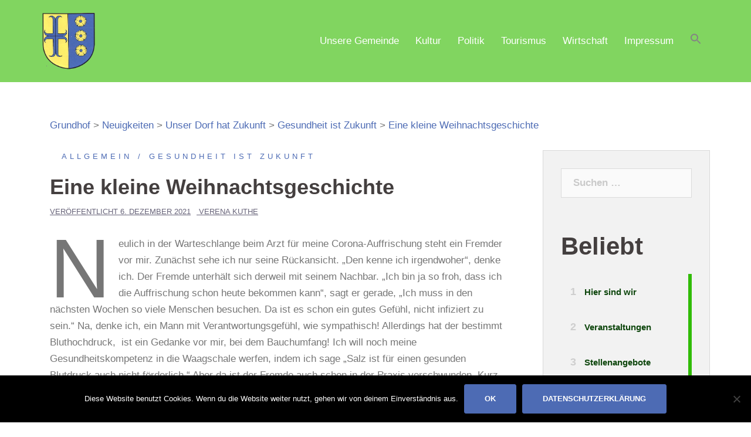

--- FILE ---
content_type: text/html; charset=UTF-8
request_url: https://gemeinde-grundhof.de/kleine-weihnachtsgeschichte/
body_size: 19915
content:
<!DOCTYPE html>
<html lang="de">
<head>
<meta charset="UTF-8">
<meta name="viewport" content="width=device-width, initial-scale=1">
<link rel="profile" href="https://gmpg.org/xfn/11">
<link rel="pingback" href="https://gemeinde-grundhof.de/xmlrpc.php">

<meta name='robots' content='index, follow, max-image-preview:large, max-snippet:-1, max-video-preview:-1' />

	<!-- This site is optimized with the Yoast SEO plugin v19.4 - https://yoast.com/wordpress/plugins/seo/ -->
	<title>Eine kleine Weihnachtsgeschichte | Grundhof</title>
	<link rel="canonical" href="https://gemeinde-grundhof.de/kleine-weihnachtsgeschichte/" />
	<meta property="og:locale" content="de_DE" />
	<meta property="og:type" content="article" />
	<meta property="og:title" content="Eine kleine Weihnachtsgeschichte | Grundhof" />
	<meta property="og:description" content="Neulich in der Warteschlange beim Arzt für meine Corona-Auffrischung steht ein Fremder vor mir. Zunächst sehe ich nur seine Rückansicht. „Den kenne ich irgendwoher“, denke ich. Der Fremde unterhält sich derweil mit seinem Nachbar. „Ich bin ja so froh, dass ich die Auffrischung schon heute bekommen kann“, sagt er gerade, „Ich muss in den nächsten [&hellip;]" />
	<meta property="og:url" content="https://gemeinde-grundhof.de/kleine-weihnachtsgeschichte/" />
	<meta property="og:site_name" content="Grundhof" />
	<meta property="article:publisher" content="https://facebook.com/GemeindeGrundhof" />
	<meta property="article:published_time" content="2021-12-06T16:48:21+00:00" />
	<meta property="article:modified_time" content="2021-12-06T16:48:23+00:00" />
	<meta property="og:image" content="https://gemeinde-grundhof.de/wp-content/uploads/2021/12/jakob-owens-BvB28Qv3TWk-unsplash.jpg" />
	<meta property="og:image:width" content="600" />
	<meta property="og:image:height" content="400" />
	<meta property="og:image:type" content="image/jpeg" />
	<meta name="author" content="Verena Kuthe" />
	<meta name="twitter:card" content="summary_large_image" />
	<meta name="twitter:label1" content="Verfasst von" />
	<meta name="twitter:data1" content="Verena Kuthe" />
	<meta name="twitter:label2" content="Geschätzte Lesezeit" />
	<meta name="twitter:data2" content="2 Minuten" />
	<script type="application/ld+json" class="yoast-schema-graph">{"@context":"https://schema.org","@graph":[{"@type":"Organization","@id":"https://gemeinde-grundhof.de/#organization","name":"Gemeinde Grundhof","url":"https://gemeinde-grundhof.de/","sameAs":["https://facebook.com/GemeindeGrundhof"],"logo":{"@type":"ImageObject","inLanguage":"de","@id":"https://gemeinde-grundhof.de/#/schema/logo/image/","url":"https://gemeinde-grundhof.de/wp-content/uploads/2020/01/Grundhof-Logo-1.png","contentUrl":"https://gemeinde-grundhof.de/wp-content/uploads/2020/01/Grundhof-Logo-1.png","width":261,"height":279,"caption":"Gemeinde Grundhof"},"image":{"@id":"https://gemeinde-grundhof.de/#/schema/logo/image/"}},{"@type":"WebSite","@id":"https://gemeinde-grundhof.de/#website","url":"https://gemeinde-grundhof.de/","name":"Grundhof","description":"Ein Dorf hat Zukunft","publisher":{"@id":"https://gemeinde-grundhof.de/#organization"},"potentialAction":[{"@type":"SearchAction","target":{"@type":"EntryPoint","urlTemplate":"https://gemeinde-grundhof.de/?s={search_term_string}"},"query-input":"required name=search_term_string"}],"inLanguage":"de"},{"@type":"ImageObject","inLanguage":"de","@id":"https://gemeinde-grundhof.de/kleine-weihnachtsgeschichte/#primaryimage","url":"https://gemeinde-grundhof.de/wp-content/uploads/2021/12/jakob-owens-BvB28Qv3TWk-unsplash.jpg","contentUrl":"https://gemeinde-grundhof.de/wp-content/uploads/2021/12/jakob-owens-BvB28Qv3TWk-unsplash.jpg","width":600,"height":400,"caption":"Photo by Jakob Owens on Unsplash"},{"@type":"WebPage","@id":"https://gemeinde-grundhof.de/kleine-weihnachtsgeschichte/","url":"https://gemeinde-grundhof.de/kleine-weihnachtsgeschichte/","name":"Eine kleine Weihnachtsgeschichte | Grundhof","isPartOf":{"@id":"https://gemeinde-grundhof.de/#website"},"primaryImageOfPage":{"@id":"https://gemeinde-grundhof.de/kleine-weihnachtsgeschichte/#primaryimage"},"image":{"@id":"https://gemeinde-grundhof.de/kleine-weihnachtsgeschichte/#primaryimage"},"thumbnailUrl":"https://gemeinde-grundhof.de/wp-content/uploads/2021/12/jakob-owens-BvB28Qv3TWk-unsplash.jpg","datePublished":"2021-12-06T16:48:21+00:00","dateModified":"2021-12-06T16:48:23+00:00","breadcrumb":{"@id":"https://gemeinde-grundhof.de/kleine-weihnachtsgeschichte/#breadcrumb"},"inLanguage":"de","potentialAction":[{"@type":"ReadAction","target":["https://gemeinde-grundhof.de/kleine-weihnachtsgeschichte/"]}]},{"@type":"BreadcrumbList","@id":"https://gemeinde-grundhof.de/kleine-weihnachtsgeschichte/#breadcrumb","itemListElement":[{"@type":"ListItem","position":1,"name":"Gemeinde Grundhof","item":"https://gemeinde-grundhof.de/"},{"@type":"ListItem","position":2,"name":"Neuigkeiten","item":"https://gemeinde-grundhof.de/news/"},{"@type":"ListItem","position":3,"name":"Allgemein","item":"https://gemeinde-grundhof.de/thema/allgemein/"},{"@type":"ListItem","position":4,"name":"Eine kleine Weihnachtsgeschichte"}]},{"@type":"Article","@id":"https://gemeinde-grundhof.de/kleine-weihnachtsgeschichte/#article","isPartOf":{"@id":"https://gemeinde-grundhof.de/kleine-weihnachtsgeschichte/"},"author":{"name":"Verena Kuthe","@id":"https://gemeinde-grundhof.de/#/schema/person/7d12cbb707d4806e2766d920915d62cf"},"headline":"Eine kleine Weihnachtsgeschichte","datePublished":"2021-12-06T16:48:21+00:00","dateModified":"2021-12-06T16:48:23+00:00","mainEntityOfPage":{"@id":"https://gemeinde-grundhof.de/kleine-weihnachtsgeschichte/"},"wordCount":469,"publisher":{"@id":"https://gemeinde-grundhof.de/#organization"},"image":{"@id":"https://gemeinde-grundhof.de/kleine-weihnachtsgeschichte/#primaryimage"},"thumbnailUrl":"https://gemeinde-grundhof.de/wp-content/uploads/2021/12/jakob-owens-BvB28Qv3TWk-unsplash.jpg","articleSection":{"1":"Gesundheit ist Zukunft"},"inLanguage":"de"},{"@type":"Person","@id":"https://gemeinde-grundhof.de/#/schema/person/7d12cbb707d4806e2766d920915d62cf","name":"Verena Kuthe","image":{"@type":"ImageObject","inLanguage":"de","@id":"https://gemeinde-grundhof.de/#/schema/person/image/","url":"https://secure.gravatar.com/avatar/a3292430795b41b254b70c292cbab4cc?s=96&d=blank&r=g","contentUrl":"https://secure.gravatar.com/avatar/a3292430795b41b254b70c292cbab4cc?s=96&d=blank&r=g","caption":"Verena Kuthe"}}]}</script>
	<!-- / Yoast SEO plugin. -->


<link rel='dns-prefetch' href='//s.w.org' />
<link rel="alternate" type="application/rss+xml" title="Grundhof &raquo; Feed" href="https://gemeinde-grundhof.de/feed/" />
<link rel="alternate" type="application/rss+xml" title="Grundhof &raquo; Kommentar-Feed" href="https://gemeinde-grundhof.de/comments/feed/" />
<script id="wpp-js" src="https://gemeinde-grundhof.de/wp-content/plugins/wordpress-popular-posts/assets/js/wpp.min.js?ver=7.3.3" data-sampling="0" data-sampling-rate="100" data-api-url="https://gemeinde-grundhof.de/wp-json/wordpress-popular-posts" data-post-id="3910" data-token="0909edcf10" data-lang="0" data-debug="0" type="text/javascript"></script>
		<script type="text/javascript">
			window._wpemojiSettings = {"baseUrl":"https:\/\/s.w.org\/images\/core\/emoji\/13.1.0\/72x72\/","ext":".png","svgUrl":"https:\/\/s.w.org\/images\/core\/emoji\/13.1.0\/svg\/","svgExt":".svg","source":{"concatemoji":"https:\/\/gemeinde-grundhof.de\/wp-includes\/js\/wp-emoji-release.min.js?ver=50fc8d0e9b4398ebba45795accc9fd41"}};
			!function(e,a,t){var n,r,o,i=a.createElement("canvas"),p=i.getContext&&i.getContext("2d");function s(e,t){var a=String.fromCharCode;p.clearRect(0,0,i.width,i.height),p.fillText(a.apply(this,e),0,0);e=i.toDataURL();return p.clearRect(0,0,i.width,i.height),p.fillText(a.apply(this,t),0,0),e===i.toDataURL()}function c(e){var t=a.createElement("script");t.src=e,t.defer=t.type="text/javascript",a.getElementsByTagName("head")[0].appendChild(t)}for(o=Array("flag","emoji"),t.supports={everything:!0,everythingExceptFlag:!0},r=0;r<o.length;r++)t.supports[o[r]]=function(e){if(!p||!p.fillText)return!1;switch(p.textBaseline="top",p.font="600 32px Arial",e){case"flag":return s([127987,65039,8205,9895,65039],[127987,65039,8203,9895,65039])?!1:!s([55356,56826,55356,56819],[55356,56826,8203,55356,56819])&&!s([55356,57332,56128,56423,56128,56418,56128,56421,56128,56430,56128,56423,56128,56447],[55356,57332,8203,56128,56423,8203,56128,56418,8203,56128,56421,8203,56128,56430,8203,56128,56423,8203,56128,56447]);case"emoji":return!s([10084,65039,8205,55357,56613],[10084,65039,8203,55357,56613])}return!1}(o[r]),t.supports.everything=t.supports.everything&&t.supports[o[r]],"flag"!==o[r]&&(t.supports.everythingExceptFlag=t.supports.everythingExceptFlag&&t.supports[o[r]]);t.supports.everythingExceptFlag=t.supports.everythingExceptFlag&&!t.supports.flag,t.DOMReady=!1,t.readyCallback=function(){t.DOMReady=!0},t.supports.everything||(n=function(){t.readyCallback()},a.addEventListener?(a.addEventListener("DOMContentLoaded",n,!1),e.addEventListener("load",n,!1)):(e.attachEvent("onload",n),a.attachEvent("onreadystatechange",function(){"complete"===a.readyState&&t.readyCallback()})),(n=t.source||{}).concatemoji?c(n.concatemoji):n.wpemoji&&n.twemoji&&(c(n.twemoji),c(n.wpemoji)))}(window,document,window._wpemojiSettings);
		</script>
		<style type="text/css">
img.wp-smiley,
img.emoji {
	display: inline !important;
	border: none !important;
	box-shadow: none !important;
	height: 1em !important;
	width: 1em !important;
	margin: 0 .07em !important;
	vertical-align: -0.1em !important;
	background: none !important;
	padding: 0 !important;
}
</style>
	<link rel='stylesheet' id='mec-select2-style-css'  href='https://gemeinde-grundhof.de/wp-content/plugins/modern-events-calendar-lite/assets/packages/select2/select2.min.css?ver=6.5.0' type='text/css' media='all' />
<link rel='stylesheet' id='mec-font-icons-css'  href='https://gemeinde-grundhof.de/wp-content/plugins/modern-events-calendar-lite/assets/css/iconfonts.css?ver=50fc8d0e9b4398ebba45795accc9fd41' type='text/css' media='all' />
<link rel='stylesheet' id='mec-frontend-style-css'  href='https://gemeinde-grundhof.de/wp-content/plugins/modern-events-calendar-lite/assets/css/frontend.min.css?ver=6.5.0' type='text/css' media='all' />
<link rel='stylesheet' id='mec-tooltip-style-css'  href='https://gemeinde-grundhof.de/wp-content/plugins/modern-events-calendar-lite/assets/packages/tooltip/tooltip.css?ver=50fc8d0e9b4398ebba45795accc9fd41' type='text/css' media='all' />
<link rel='stylesheet' id='mec-tooltip-shadow-style-css'  href='https://gemeinde-grundhof.de/wp-content/plugins/modern-events-calendar-lite/assets/packages/tooltip/tooltipster-sideTip-shadow.min.css?ver=50fc8d0e9b4398ebba45795accc9fd41' type='text/css' media='all' />
<link rel='stylesheet' id='featherlight-css'  href='https://gemeinde-grundhof.de/wp-content/plugins/modern-events-calendar-lite/assets/packages/featherlight/featherlight.css?ver=50fc8d0e9b4398ebba45795accc9fd41' type='text/css' media='all' />

<link rel='stylesheet' id='mec-lity-style-css'  href='https://gemeinde-grundhof.de/wp-content/plugins/modern-events-calendar-lite/assets/packages/lity/lity.min.css?ver=50fc8d0e9b4398ebba45795accc9fd41' type='text/css' media='all' />
<link rel='stylesheet' id='mec-general-calendar-style-css'  href='https://gemeinde-grundhof.de/wp-content/plugins/modern-events-calendar-lite/assets/css/mec-general-calendar.css?ver=50fc8d0e9b4398ebba45795accc9fd41' type='text/css' media='all' />
<link rel='stylesheet' id='st-stylesheet-css'  href='https://gemeinde-grundhof.de/wp-content/plugins/sydney-toolbox/css/styles.min.css?ver=20220107' type='text/css' media='all' />
<link rel='stylesheet' id='sydney-bootstrap-css'  href='https://gemeinde-grundhof.de/wp-content/themes/sydney/css/bootstrap/bootstrap.min.css?ver=1' type='text/css' media='all' />
<link rel='stylesheet' id='wp-block-library-css'  href='https://gemeinde-grundhof.de/wp-includes/css/dist/block-library/style.min.css?ver=50fc8d0e9b4398ebba45795accc9fd41' type='text/css' media='all' />
<link rel='stylesheet' id='cb-styles-public-css'  href='https://gemeinde-grundhof.de/wp-content/plugins/commonsbooking/assets/public/css/public.css?ver=2.7.3' type='text/css' media='all' />
<style id='cb-styles-public-inline-css' type='text/css'>
/**
 * Variables
 *
 * Colors: Brand
 * Colors: Backgrounds
 * Font sizes
 * Layout variables
 */
/* Colors: CB Brand */
/* Colors: text */
/* Colors: Theme, can be modified by user */
/* Colors: Backgrounds */
/* Colors: Message statuses */
/* Font sizes */
/* Layout Variables */
/* Fonts */
:root {
  --commonsbooking-color-primary: #4d6bb4;
  --commonsbooking-color-secondary: #2257a5;
  --commonsbooking-color-buttons: #4d6bb4;
  --commonsbooking-color-accept: #74ce3c;
  --commonsbooking-color-cancel: #d5425c;
  --commonsbooking-color-holiday: #ff9218;
  --commonsbooking-color-greyedout: #c4c4c4;
  --commonsbooking-color-bg: #f6f6f6;
  --commonsbooking-color-noticebg: #FFF9C5;
  --commonsbooking-color-gray-background: #f6f6f6;
  --commonsbooking-color-gray-border: #f6f6f6;
  --commonsbooking-color-error: #d5425c;
  --commonsbooking-color-success: #74ce3c;
  --commonsbooking-color-warning: #ff9218;
  --commonsbooking-font-size-small: 12px;
  --commonsbooking-font-line-height-small: 13px;
  --commonsbooking-font-size-normal: 14px;
  --commonsbooking-font-size-big: 18px;
  --commonsbooking-font-size-huge: 24px;
  --commonsbooking-spacer-big: 15px;
  --commonsbooking-spacer: 10px;
  --commonsbooking-spacer-small: 5px;
  --commonsbooking-radius: 8px;
  --commonsbooking-radius-pill: 8px;
}

</style>
<link rel='stylesheet' id='cb-styles-vendor-css'  href='https://gemeinde-grundhof.de/wp-content/plugins/commonsbooking/assets/global/css/vendor.css?ver=2.7.3' type='text/css' media='all' />
<link rel='stylesheet' id='cb-styles-daterangepicker-css'  href='https://gemeinde-grundhof.de/wp-content/plugins/commonsbooking/assets/public/css/themes/daterangepicker/daterangepicker.css?ver=2.7.3' type='text/css' media='all' />
<link rel='stylesheet' id='cb-styles-select2-css'  href='https://gemeinde-grundhof.de/wp-content/plugins/commonsbooking/assets/public/css/themes/select2/select2.min.css?ver=2.7.3' type='text/css' media='all' />
<link rel='stylesheet' id='cookie-notice-front-css'  href='https://gemeinde-grundhof.de/wp-content/plugins/cookie-notice/css/front.min.css?ver=2.5.7' type='text/css' media='all' />
<link rel='stylesheet' id='dashicons-css'  href='https://gemeinde-grundhof.de/wp-includes/css/dashicons.min.css?ver=50fc8d0e9b4398ebba45795accc9fd41' type='text/css' media='all' />
<link rel='stylesheet' id='everest-forms-general-css'  href='https://gemeinde-grundhof.de/wp-content/plugins/everest-forms/assets/css/everest-forms.css?ver=3.3.0' type='text/css' media='all' />
<link rel='stylesheet' id='jquery-intl-tel-input-css'  href='https://gemeinde-grundhof.de/wp-content/plugins/everest-forms/assets/css/intlTelInput.css?ver=3.3.0' type='text/css' media='all' />
<link rel='stylesheet' id='foobox-free-min-css'  href='https://gemeinde-grundhof.de/wp-content/plugins/foobox-image-lightbox/free/css/foobox.free.min.css?ver=2.7.35' type='text/css' media='all' />
<link rel='stylesheet' id='dd0c91cd3-css'  href='https://gemeinde-grundhof.de/wp-content/uploads/essential-addons-elementor/734e5f942.min.css?ver=1769742491' type='text/css' media='all' />
<link rel='stylesheet' id='wordpress-popular-posts-css-css'  href='https://gemeinde-grundhof.de/wp-content/plugins/wordpress-popular-posts/assets/css/wpp.css?ver=7.3.3' type='text/css' media='all' />
<link rel='stylesheet' id='sydney-style-css'  href='https://gemeinde-grundhof.de/wp-content/themes/sydney/style.css?ver=20180710' type='text/css' media='all' />
<style id='sydney-style-inline-css' type='text/css'>
.site-header { background-color:rgba(116,209,79,0.9);}
.site-title { font-size:32px; }
.site-description { font-size:17px; }
#mainnav ul li a { font-size:17px; }
h1 { font-size:52px; }
h2 { font-size:42px; }
h3 { font-size:32px; }
h4 { font-size:25px; }
h5 { font-size:20px; }
h6 { font-size:19px; }
body { font-size:17px; }
.single .hentry .title-post { font-size:36px; }
.header-image { background-size:cover;}
.header-image { height:310px; }
read-more-gt,.widget-area .widget_fp_social a,#mainnav ul li a:hover, .sydney_contact_info_widget span, .roll-team .team-content .name,.roll-team .team-item .team-pop .team-social li:hover a,.roll-infomation li.address:before,.roll-infomation li.phone:before,.roll-infomation li.email:before,.roll-testimonials .name,.roll-button.border,.roll-button:hover,.roll-icon-list .icon i,.roll-icon-list .content h3 a:hover,.roll-icon-box.white .content h3 a,.roll-icon-box .icon i,.roll-icon-box .content h3 a:hover,.switcher-container .switcher-icon a:focus,.go-top:hover,.hentry .meta-post a:hover,#mainnav > ul > li > a.active, #mainnav > ul > li > a:hover, button:hover, input[type="button"]:hover, input[type="reset"]:hover, input[type="submit"]:hover, .text-color, .social-menu-widget a, .social-menu-widget a:hover, .archive .team-social li a, a, h1 a, h2 a, h3 a, h4 a, h5 a, h6 a,.classic-alt .meta-post a,.single .hentry .meta-post a, .content-area.modern .hentry .meta-post span:before, .content-area.modern .post-cat { color:#4d6bb4}
.reply,.woocommerce div.product .woocommerce-tabs ul.tabs li.active,.woocommerce #respond input#submit,.woocommerce a.button,.woocommerce button.button,.woocommerce input.button,.project-filter li a.active, .project-filter li a:hover,.preloader .pre-bounce1, .preloader .pre-bounce2,.roll-team .team-item .team-pop,.roll-progress .progress-animate,.roll-socials li a:hover,.roll-project .project-item .project-pop,.roll-project .project-filter li.active,.roll-project .project-filter li:hover,.roll-button.light:hover,.roll-button.border:hover,.roll-button,.roll-icon-box.white .icon,.owl-theme .owl-controls .owl-page.active span,.owl-theme .owl-controls.clickable .owl-page:hover span,.go-top,.bottom .socials li:hover a,.sidebar .widget:before,.blog-pagination ul li.active,.blog-pagination ul li:hover a,.content-area .hentry:after,.text-slider .maintitle:after,.error-wrap #search-submit:hover,#mainnav .sub-menu li:hover > a,#mainnav ul li ul:after, button, input[type="button"], input[type="reset"], input[type="submit"], .panel-grid-cell .widget-title:after { background-color:#4d6bb4}
.roll-socials li a:hover,.roll-socials li a,.roll-button.light:hover,.roll-button.border,.roll-button,.roll-icon-list .icon,.roll-icon-box .icon,.owl-theme .owl-controls .owl-page span,.comment .comment-detail,.widget-tags .tag-list a:hover,.blog-pagination ul li,.hentry blockquote,.error-wrap #search-submit:hover,textarea:focus,input[type="text"]:focus,input[type="password"]:focus,input[type="datetime"]:focus,input[type="datetime-local"]:focus,input[type="date"]:focus,input[type="month"]:focus,input[type="time"]:focus,input[type="week"]:focus,input[type="number"]:focus,input[type="email"]:focus,input[type="url"]:focus,input[type="search"]:focus,input[type="tel"]:focus,input[type="color"]:focus, button, input[type="button"], input[type="reset"], input[type="submit"], .archive .team-social li a { border-color:#4d6bb4}
.site-header.float-header { background-color:rgba(116,209,79,0.9);}
@media only screen and (max-width: 1024px) { .site-header { background-color:#74d14f;}}
.site-title a, .site-title a:hover { color:#ffffff}
.site-description { color:#ffffff}
#mainnav ul li a, #mainnav ul li::before { color:#ffffff}
#mainnav .sub-menu li a { color:#ffffff}
#mainnav .sub-menu li a { background:#f2f2f2}
.text-slider .maintitle, .text-slider .subtitle { color:#ffffff}
body { color:#767676}
#secondary { background-color:#f2f2f2}
#secondary, #secondary a { color:#767676}
.footer-widgets { background-color:#f2f2f2}
#sidebar-footer,#sidebar-footer a,.footer-widgets .widget-title { color:#666666}
.btn-menu { color:#ffffff}
#mainnav ul li a:hover { color:#4d6bb4}
.site-footer { background-color:#e3e3e3}
.site-footer,.site-footer a { color:#545454}
.overlay { background-color:#000000}
.page-wrap { padding-top:30px;}
.page-wrap { padding-bottom:150px;}
@media only screen and (max-width: 1025px) {		
			.mobile-slide {
				display: block;
			}
			.slide-item {
				background-image: none !important;
			}
			.header-slider {
			}
			.slide-item {
				height: auto !important;
			}
			.slide-inner {
				min-height: initial;
			} 
		}
@media only screen and (max-width: 780px) { 
    	h1 { font-size: 32px;}
		h2 { font-size: 28px;}
		h3 { font-size: 22px;}
		h4 { font-size: 18px;}
		h5 { font-size: 16px;}
		h6 { font-size: 14px;}
    }

</style>
<link rel='stylesheet' id='sydney-font-awesome-css'  href='https://gemeinde-grundhof.de/wp-content/themes/sydney/fonts/font-awesome.min.css?ver=50fc8d0e9b4398ebba45795accc9fd41' type='text/css' media='all' />
<!--[if lte IE 9]>
<link rel='stylesheet' id='sydney-ie9-css'  href='https://gemeinde-grundhof.de/wp-content/themes/sydney/css/ie9.css?ver=50fc8d0e9b4398ebba45795accc9fd41' type='text/css' media='all' />
<![endif]-->
<script type='text/javascript' src='https://gemeinde-grundhof.de/wp-includes/js/jquery/jquery.min.js?ver=3.6.0' id='jquery-core-js'></script>


<script type='text/javascript' id='mec-frontend-script-js-extra'>
/* <![CDATA[ */
var mecdata = {"day":"Tag","days":"Tage","hour":"Stunde","hours":"Stunden","minute":"Minute","minutes":"Minuten","second":"Sekunde","seconds":"Sekunden","elementor_edit_mode":"no","recapcha_key":"","ajax_url":"https:\/\/gemeinde-grundhof.de\/wp-admin\/admin-ajax.php","fes_nonce":"4470f5a9e1","current_year":"2026","current_month":"01","datepicker_format":"yy-mm-dd&Y-m-d"};
/* ]]> */
</script>





<script type='text/javascript' id='cookie-notice-front-js-before'>
var cnArgs = {"ajaxUrl":"https:\/\/gemeinde-grundhof.de\/wp-admin\/admin-ajax.php","nonce":"4d88142679","hideEffect":"fade","position":"bottom","onScroll":false,"onScrollOffset":100,"onClick":false,"cookieName":"cookie_notice_accepted","cookieTime":604800,"cookieTimeRejected":2592000,"globalCookie":false,"redirection":false,"cache":true,"revokeCookies":false,"revokeCookiesOpt":"automatic"};
</script>

<script type='text/javascript' id='foobox-free-min-js-before'>
/* Run FooBox FREE (v2.7.35) */
var FOOBOX = window.FOOBOX = {
	ready: true,
	disableOthers: false,
	o: {wordpress: { enabled: true }, countMessage:'image %index of %total', captions: { dataTitle: ["captionTitle","title","elementorLightboxTitle"], dataDesc: ["captionDesc","description","elementorLightboxDescription"] }, rel: '', excludes:'.fbx-link,.nofoobox,.nolightbox,a[href*="pinterest.com/pin/create/button/"]', affiliate : { enabled: false }},
	selectors: [
		".foogallery-container.foogallery-lightbox-foobox", ".foogallery-container.foogallery-lightbox-foobox-free", ".gallery", ".wp-block-gallery", ".wp-caption", ".wp-block-image", "a:has(img[class*=wp-image-])", ".foobox"
	],
	pre: function( $ ){
		// Custom JavaScript (Pre)
		
	},
	post: function( $ ){
		// Custom JavaScript (Post)
		
		// Custom Captions Code
		
	},
	custom: function( $ ){
		// Custom Extra JS
		
	}
};
</script>

<link rel="https://api.w.org/" href="https://gemeinde-grundhof.de/wp-json/" /><link rel="alternate" type="application/json" href="https://gemeinde-grundhof.de/wp-json/wp/v2/posts/3910" /><link rel="EditURI" type="application/rsd+xml" title="RSD" href="https://gemeinde-grundhof.de/xmlrpc.php?rsd" />
<link rel="alternate" type="application/json+oembed" href="https://gemeinde-grundhof.de/wp-json/oembed/1.0/embed?url=https%3A%2F%2Fgemeinde-grundhof.de%2Fkleine-weihnachtsgeschichte%2F" />
<link rel="alternate" type="text/xml+oembed" href="https://gemeinde-grundhof.de/wp-json/oembed/1.0/embed?url=https%3A%2F%2Fgemeinde-grundhof.de%2Fkleine-weihnachtsgeschichte%2F&#038;format=xml" />
<!-- start Simple Custom CSS and JS -->
<style type="text/css">
/* Add your CSS code here.

For example:
.example {
    color: red;
}

For brushing up on your CSS knowledge, check out http://www.w3schools.com/css/css_syntax.asp

End of comment */ 

/*
https://forums.athemes.com/t/sydney-blog-post-change-featured-image-size/20075/3
*/

/*
Kein Beitragsbild auf der Beitragseite
*/

.entry-thumb img { display: none; }
/*
And add this if you want the image aligned to the left:
*/
.content-area .entry-thumb { text-align: left; }
</style>
<!-- end Simple Custom CSS and JS -->
<!-- start Simple Custom CSS and JS -->
<style type="text/css">
/* Add your CSS code here.

For example:
.example {
    color: red;
}

For brushing up on your CSS knowledge, check out http://www.w3schools.com/css/css_syntax.0sp

End of comment */ 

.wp-block-image .aligncenter {
   font-size: 12px;
   text-align: center;
}

</style>
<!-- end Simple Custom CSS and JS -->
<!-- start Simple Custom CSS and JS -->
<style type="text/css">
/* Add your CSS code here.

For example:
.example {
    color: red;
}

For brushing up on your CSS knowledge, check out http://www.w3schools.com/css/css_syntax.asp

End of comment */ 


/*
Gemeindemitglieder Social Links
*/

.elementor-160 .elementor-element .eael-team-member-social-link > a {
 color: #4d6bb4 !important;
}
.elementor-160 .elementor-element .eael-team-member-social-link > a:hover {
  color: #767676 !important;
}

</style>
<!-- end Simple Custom CSS and JS -->
<!-- start Simple Custom CSS and JS -->
<style type="text/css">
/* Add your CSS code here.

For example:
.example {
    color: red;
}

For brushing up on your CSS knowledge, check out http://www.w3schools.com/css/css_syntax.asp

End of comment */ 

.footer-widgets {
    padding: 55px 0;
    padding-bottom: 20px;
}

.sydney_contact_info_widget span {
  color: #74d14f;
}</style>
<!-- end Simple Custom CSS and JS -->
<!-- start Simple Custom CSS and JS -->
<style type="text/css">
/* Add your CSS code here.

For example:
.example {
    color: red;
}

For brushing up on your CSS knowledge, check out http://www.w3schools.com/css/css_syntax.asp

End of comment */ 

.tnp-widget-minimal input.tnp-submit {
    background-color: #4d6bb4 ;
}



  

</style>
<!-- end Simple Custom CSS and JS -->
<!-- start Simple Custom CSS and JS -->
<style type="text/css">

code {
    padding: 2px 4px;
    font-size: 90%;
    color: #767676;
    background-color: #fff;
    border-radius: 4px;
}</style>
<!-- end Simple Custom CSS and JS -->
<!-- start Simple Custom CSS and JS -->
<style type="text/css">
/* Add your CSS code here.

For example:
.example {
    color: red;
}

For brushing up on your CSS knowledge, check out http://www.w3schools.com/css/css_syntax.asp

End of comment */ 
/*
.mec-event-grid-clean .event-grid-t2-head {
    color: #767676;
    text-align: left;
}

.mec-wrap .mec-event-article .mec-color-hover {
    color: #767676;
    box-shadow: none;
    border: none;
}



.mec-event-sharing-wrap:hover i {
    background: #4d6bb4  ;
    color: #fff;
    border-color: #4d6bb4  ;
    text-decoration: none;
}
*/

.mec-event-footer .mec-booking-button:hover {
    background: #4d6bb4  ;
    color: #fff;
    border-color: #4d6bb4  ;
    text-decoration: none;
}

.mec-event-grid-clean .mec-event-title {
    color: #767676 !important;
}

.mec-color {
   color: #4d6bb4 !important; 
}

.mec-border-color {
  border-color: #4d6bb4 !important;
}  
/*
.mec-wrap.colorskin-custom .mec-bg-color-hover:hover
*/
.mec-bg-color-hover:hover {
  /*border-color: #4d6bb4;*/
  color: #FFFF !important; 
  background-color: #4d6bb4 !important;
  text-decoration: none;
}

.mec-wrap .button:hover, .mec-wrap a.button:hover, .mec-wrap button:hover, .mec-wrap input[type="button"]:hover, .mec-wrap input[type="reset"]:hover, .mec-wrap input[type="submit"]:hover {
    background: #4d6bb4;
    color: #fff;
}
.mec-load-more-button:hover {

    background: #4d6bb4;
    color: #fff;
    border-color: #4d6bb4;

}
/*
Auswahl der Ansicht Monat/Tag...
*/
.mec-wrap.colorskin-custom .mec-totalcal-box .mec-totalcal-view span:hover {
   background: #4d6bb4;
   color: #fff;
}
</style>
<!-- end Simple Custom CSS and JS -->
<!-- start Simple Custom CSS and JS -->
<style type="text/css">
/*
Links beim MouseOver unterstreichen
*/
a:hover, a:focus {
    color: #443f3f;
    text-decoration: underline;
/*    text-decoration: none;*/
}

*
Hier kannst du den Link-Style/Farbe für die aktive Seite im Footer-Widget Bereich einstellen.
*/

.footer-widgets .current-menu-item > a {
  background-color: transparent;
  color: #56c1ff !important;
  border-top: none;
}

/*
Hier kannst du die Social Media Buttons verändern.
Gelb
*/
.social-menu-widget a:before {
  text-shadow: none;
  color: #74d14f;
}

/*
kein Unterstrich bei hover
*/
.social-menu-widget a:hover {
  text-decoration: none;
}  


/*
SubMenu Farben
*/
#mainnav .sub-menu li a {
  /*
    background: #e3e3e3;
    border-top: none; 
    border-color: #e3e3e3;
  */
    color: #848484;
}

/*
Autor per CSS im Editor ausblenden
Datum .entry-date

.entry-author-link {
  display: none;
}
*/
</style>
<!-- end Simple Custom CSS and JS -->
<!-- start Simple Custom CSS and JS -->
<style type="text/css">
/* Add your CSS code here.

For example:
.example {
    color: red;
}

For brushing up on your CSS knowledge, check out http://www.w3schools.com/css/css_syntax.asp

End of comment */ 
/*
https://forums.athemes.com/t/slider-text-position/10687
https://wordpress.org/support/topic/need-help-making-sydney-theme-responsive-to-mobile/page/3/
*/


.slide-inner {
  /*
    top: 60%;
     margin-top: 60px; mittig
  */
  margin-top: 30px;
 
}

.text-slider .maintitle {
    position: relative;
    display: inline-block;
    font-size: 40px;
    line-height: 60px;
    font-weight: 600;
    padding-bottom: 10px;
}

.text-slider .subtitle {
    font-size: 25px;
    line-height: 40px;
    font-weight: 400;
    /*Abstand zum Button
    */
    padding: 5px 0 5px; 
}


@media only screen and (max-width: 991px) {
  .slide-inner {
    top: 25%;
  } 
  .text-slider .maintitle {
    font-size: 28px;
    line-height: 40px;
  }
  .text-slider .subtitle {
    font-size: 24px;
    line-height: 38px;
  }
}

@media only screen and (max-width: 600px) {
  .slide-inner {
    top: 30%;
  } 
  .text-slider .maintitle {
    font-size: 24px;
    line-height: 30px;
  }
  .text-slider .subtitle {
    font-size: 20px;
    line-height: 30px;
  }  
}



</style>
<!-- end Simple Custom CSS and JS -->
<!-- start Simple Custom CSS and JS -->
<style type="text/css">
/*
https://forums.athemes.com/t/change-height-of-homepage-slider/6757
*/

.header-slider {
    height: 450px !important;
}</style>
<!-- end Simple Custom CSS and JS -->
			<style>
				.sydney-svg-icon {
					display: inline-block;
					width: 16px;
					height: 16px;
					vertical-align: middle;
					line-height: 1;
				}
				.team-item .team-social li .sydney-svg-icon {
					width: 14px;
				}
				.roll-team:not(.style1) .team-item .team-social li .sydney-svg-icon {
					fill: #fff;
				}
				.team-item .team-social li:hover .sydney-svg-icon {
					fill: #000;
				}
				.team_hover_edits .team-social li a .sydney-svg-icon {
					fill: #000;
				}
				.team_hover_edits .team-social li:hover a .sydney-svg-icon {
					fill: #fff;
				}	
				.single-sydney-projects .entry-thumb {
					text-align: left;
				}	

			</style>
		            <style id="wpp-loading-animation-styles">@-webkit-keyframes bgslide{from{background-position-x:0}to{background-position-x:-200%}}@keyframes bgslide{from{background-position-x:0}to{background-position-x:-200%}}.wpp-widget-block-placeholder,.wpp-shortcode-placeholder{margin:0 auto;width:60px;height:3px;background:#dd3737;background:linear-gradient(90deg,#dd3737 0%,#571313 10%,#dd3737 100%);background-size:200% auto;border-radius:3px;-webkit-animation:bgslide 1s infinite linear;animation:bgslide 1s infinite linear}</style>
            <!-- Analytics by WP Statistics - https://wp-statistics.com -->
<link rel="icon" href="https://gemeinde-grundhof.de/wp-content/uploads/2020/03/cropped-Grundhof-logo-32x32.png" sizes="32x32" />
<link rel="icon" href="https://gemeinde-grundhof.de/wp-content/uploads/2020/03/cropped-Grundhof-logo-192x192.png" sizes="192x192" />
<link rel="apple-touch-icon" href="https://gemeinde-grundhof.de/wp-content/uploads/2020/03/cropped-Grundhof-logo-180x180.png" />
<meta name="msapplication-TileImage" content="https://gemeinde-grundhof.de/wp-content/uploads/2020/03/cropped-Grundhof-logo-270x270.png" />
<style type="text/css">.mec-wrap, .mec-wrap div:not([class^="elementor-"]), .lity-container, .mec-wrap h1, .mec-wrap h2, .mec-wrap h3, .mec-wrap h4, .mec-wrap h5, .mec-wrap h6, .entry-content .mec-wrap h1, .entry-content .mec-wrap h2, .entry-content .mec-wrap h3, .entry-content .mec-wrap h4, .entry-content .mec-wrap h5, .entry-content .mec-wrap h6, .mec-wrap .mec-totalcal-box input[type="submit"], .mec-wrap .mec-totalcal-box .mec-totalcal-view span, .mec-agenda-event-title a, .lity-content .mec-events-meta-group-booking select, .lity-content .mec-book-ticket-variation h5, .lity-content .mec-events-meta-group-booking input[type="number"], .lity-content .mec-events-meta-group-booking input[type="text"], .lity-content .mec-events-meta-group-booking input[type="email"],.mec-organizer-item a, .mec-single-event .mec-events-meta-group-booking ul.mec-book-tickets-container li.mec-book-ticket-container label { font-family: "Montserrat", -apple-system, BlinkMacSystemFont, "Segoe UI", Roboto, sans-serif;}.mec-event-content p, .mec-search-bar-result .mec-event-detail{ font-family: Roboto, sans-serif;} .mec-wrap .mec-totalcal-box input, .mec-wrap .mec-totalcal-box select, .mec-checkboxes-search .mec-searchbar-category-wrap, .mec-wrap .mec-totalcal-box .mec-totalcal-view span { font-family: "Roboto", Helvetica, Arial, sans-serif; }.mec-event-grid-modern .event-grid-modern-head .mec-event-day, .mec-event-list-minimal .mec-time-details, .mec-event-list-minimal .mec-event-detail, .mec-event-list-modern .mec-event-detail, .mec-event-grid-minimal .mec-time-details, .mec-event-grid-minimal .mec-event-detail, .mec-event-grid-simple .mec-event-detail, .mec-event-cover-modern .mec-event-place, .mec-event-cover-clean .mec-event-place, .mec-calendar .mec-event-article .mec-localtime-details div, .mec-calendar .mec-event-article .mec-event-detail, .mec-calendar.mec-calendar-daily .mec-calendar-d-top h2, .mec-calendar.mec-calendar-daily .mec-calendar-d-top h3, .mec-toggle-item-col .mec-event-day, .mec-weather-summary-temp { font-family: "Roboto", sans-serif; } .mec-fes-form, .mec-fes-list, .mec-fes-form input, .mec-event-date .mec-tooltip .box, .mec-event-status .mec-tooltip .box, .ui-datepicker.ui-widget, .mec-fes-form button[type="submit"].mec-fes-sub-button, .mec-wrap .mec-timeline-events-container p, .mec-wrap .mec-timeline-events-container h4, .mec-wrap .mec-timeline-events-container div, .mec-wrap .mec-timeline-events-container a, .mec-wrap .mec-timeline-events-container span { font-family: -apple-system, BlinkMacSystemFont, "Segoe UI", Roboto, sans-serif !important; }.mec-event-grid-minimal .mec-modal-booking-button:hover, .mec-events-timeline-wrap .mec-organizer-item a, .mec-events-timeline-wrap .mec-organizer-item:after, .mec-events-timeline-wrap .mec-shortcode-organizers i, .mec-timeline-event .mec-modal-booking-button, .mec-wrap .mec-map-lightbox-wp.mec-event-list-classic .mec-event-date, .mec-timetable-t2-col .mec-modal-booking-button:hover, .mec-event-container-classic .mec-modal-booking-button:hover, .mec-calendar-events-side .mec-modal-booking-button:hover, .mec-event-grid-yearly  .mec-modal-booking-button, .mec-events-agenda .mec-modal-booking-button, .mec-event-grid-simple .mec-modal-booking-button, .mec-event-list-minimal  .mec-modal-booking-button:hover, .mec-timeline-month-divider,  .mec-wrap.colorskin-custom .mec-totalcal-box .mec-totalcal-view span:hover,.mec-wrap.colorskin-custom .mec-calendar.mec-event-calendar-classic .mec-selected-day,.mec-wrap.colorskin-custom .mec-color, .mec-wrap.colorskin-custom .mec-event-sharing-wrap .mec-event-sharing > li:hover a, .mec-wrap.colorskin-custom .mec-color-hover:hover, .mec-wrap.colorskin-custom .mec-color-before *:before ,.mec-wrap.colorskin-custom .mec-widget .mec-event-grid-classic.owl-carousel .owl-nav i,.mec-wrap.colorskin-custom .mec-event-list-classic a.magicmore:hover,.mec-wrap.colorskin-custom .mec-event-grid-simple:hover .mec-event-title,.mec-wrap.colorskin-custom .mec-single-event .mec-event-meta dd.mec-events-event-categories:before,.mec-wrap.colorskin-custom .mec-single-event-date:before,.mec-wrap.colorskin-custom .mec-single-event-time:before,.mec-wrap.colorskin-custom .mec-events-meta-group.mec-events-meta-group-venue:before,.mec-wrap.colorskin-custom .mec-calendar .mec-calendar-side .mec-previous-month i,.mec-wrap.colorskin-custom .mec-calendar .mec-calendar-side .mec-next-month:hover,.mec-wrap.colorskin-custom .mec-calendar .mec-calendar-side .mec-previous-month:hover,.mec-wrap.colorskin-custom .mec-calendar .mec-calendar-side .mec-next-month:hover,.mec-wrap.colorskin-custom .mec-calendar.mec-event-calendar-classic dt.mec-selected-day:hover,.mec-wrap.colorskin-custom .mec-infowindow-wp h5 a:hover, .colorskin-custom .mec-events-meta-group-countdown .mec-end-counts h3,.mec-calendar .mec-calendar-side .mec-next-month i,.mec-wrap .mec-totalcal-box i,.mec-calendar .mec-event-article .mec-event-title a:hover,.mec-attendees-list-details .mec-attendee-profile-link a:hover,.mec-wrap.colorskin-custom .mec-next-event-details li i, .mec-next-event-details i:before, .mec-marker-infowindow-wp .mec-marker-infowindow-count, .mec-next-event-details a,.mec-wrap.colorskin-custom .mec-events-masonry-cats a.mec-masonry-cat-selected,.lity .mec-color,.lity .mec-color-before :before,.lity .mec-color-hover:hover,.lity .mec-wrap .mec-color,.lity .mec-wrap .mec-color-before :before,.lity .mec-wrap .mec-color-hover:hover,.leaflet-popup-content .mec-color,.leaflet-popup-content .mec-color-before :before,.leaflet-popup-content .mec-color-hover:hover,.leaflet-popup-content .mec-wrap .mec-color,.leaflet-popup-content .mec-wrap .mec-color-before :before,.leaflet-popup-content .mec-wrap .mec-color-hover:hover, .mec-calendar.mec-calendar-daily .mec-calendar-d-table .mec-daily-view-day.mec-daily-view-day-active.mec-color, .mec-map-boxshow div .mec-map-view-event-detail.mec-event-detail i,.mec-map-boxshow div .mec-map-view-event-detail.mec-event-detail:hover,.mec-map-boxshow .mec-color,.mec-map-boxshow .mec-color-before :before,.mec-map-boxshow .mec-color-hover:hover,.mec-map-boxshow .mec-wrap .mec-color,.mec-map-boxshow .mec-wrap .mec-color-before :before,.mec-map-boxshow .mec-wrap .mec-color-hover:hover, .mec-choosen-time-message, .mec-booking-calendar-month-navigation .mec-next-month:hover, .mec-booking-calendar-month-navigation .mec-previous-month:hover, .mec-yearly-view-wrap .mec-agenda-event-title a:hover, .mec-yearly-view-wrap .mec-yearly-title-sec .mec-next-year i, .mec-yearly-view-wrap .mec-yearly-title-sec .mec-previous-year i, .mec-yearly-view-wrap .mec-yearly-title-sec .mec-next-year:hover, .mec-yearly-view-wrap .mec-yearly-title-sec .mec-previous-year:hover, .mec-av-spot .mec-av-spot-head .mec-av-spot-box span, .mec-wrap.colorskin-custom .mec-calendar .mec-calendar-side .mec-previous-month:hover .mec-load-month-link, .mec-wrap.colorskin-custom .mec-calendar .mec-calendar-side .mec-next-month:hover .mec-load-month-link, .mec-yearly-view-wrap .mec-yearly-title-sec .mec-previous-year:hover .mec-load-month-link, .mec-yearly-view-wrap .mec-yearly-title-sec .mec-next-year:hover .mec-load-month-link, .mec-skin-list-events-container .mec-data-fields-tooltip .mec-data-fields-tooltip-box ul .mec-event-data-field-item a, .mec-booking-shortcode .mec-event-ticket-name, .mec-booking-shortcode .mec-event-ticket-price, .mec-booking-shortcode .mec-ticket-variation-name, .mec-booking-shortcode .mec-ticket-variation-price, .mec-booking-shortcode label, .mec-booking-shortcode .nice-select, .mec-booking-shortcode input, .mec-booking-shortcode span.mec-book-price-detail-description, .mec-booking-shortcode .mec-ticket-name, .mec-booking-shortcode label.wn-checkbox-label, .mec-wrap.mec-cart table tr td a {color: #74d14f}.mec-skin-carousel-container .mec-event-footer-carousel-type3 .mec-modal-booking-button:hover, .mec-wrap.colorskin-custom .mec-event-sharing .mec-event-share:hover .event-sharing-icon,.mec-wrap.colorskin-custom .mec-event-grid-clean .mec-event-date,.mec-wrap.colorskin-custom .mec-event-list-modern .mec-event-sharing > li:hover a i,.mec-wrap.colorskin-custom .mec-event-list-modern .mec-event-sharing .mec-event-share:hover .mec-event-sharing-icon,.mec-wrap.colorskin-custom .mec-event-list-modern .mec-event-sharing li:hover a i,.mec-wrap.colorskin-custom .mec-calendar:not(.mec-event-calendar-classic) .mec-selected-day,.mec-wrap.colorskin-custom .mec-calendar .mec-selected-day:hover,.mec-wrap.colorskin-custom .mec-calendar .mec-calendar-row  dt.mec-has-event:hover,.mec-wrap.colorskin-custom .mec-calendar .mec-has-event:after, .mec-wrap.colorskin-custom .mec-bg-color, .mec-wrap.colorskin-custom .mec-bg-color-hover:hover, .colorskin-custom .mec-event-sharing-wrap:hover > li, .mec-wrap.colorskin-custom .mec-totalcal-box .mec-totalcal-view span.mec-totalcalview-selected,.mec-wrap .flip-clock-wrapper ul li a div div.inn,.mec-wrap .mec-totalcal-box .mec-totalcal-view span.mec-totalcalview-selected,.event-carousel-type1-head .mec-event-date-carousel,.mec-event-countdown-style3 .mec-event-date,#wrap .mec-wrap article.mec-event-countdown-style1,.mec-event-countdown-style1 .mec-event-countdown-part3 a.mec-event-button,.mec-wrap .mec-event-countdown-style2,.mec-map-get-direction-btn-cnt input[type="submit"],.mec-booking button,span.mec-marker-wrap,.mec-wrap.colorskin-custom .mec-timeline-events-container .mec-timeline-event-date:before, .mec-has-event-for-booking.mec-active .mec-calendar-novel-selected-day, .mec-booking-tooltip.multiple-time .mec-booking-calendar-date.mec-active, .mec-booking-tooltip.multiple-time .mec-booking-calendar-date:hover, .mec-ongoing-normal-label, .mec-calendar .mec-has-event:after, .mec-event-list-modern .mec-event-sharing li:hover .telegram{background-color: #74d14f;}.mec-booking-tooltip.multiple-time .mec-booking-calendar-date:hover, .mec-calendar-day.mec-active .mec-booking-tooltip.multiple-time .mec-booking-calendar-date.mec-active{ background-color: #74d14f;}.mec-skin-carousel-container .mec-event-footer-carousel-type3 .mec-modal-booking-button:hover, .mec-timeline-month-divider, .mec-wrap.colorskin-custom .mec-single-event .mec-speakers-details ul li .mec-speaker-avatar a:hover img,.mec-wrap.colorskin-custom .mec-event-list-modern .mec-event-sharing > li:hover a i,.mec-wrap.colorskin-custom .mec-event-list-modern .mec-event-sharing .mec-event-share:hover .mec-event-sharing-icon,.mec-wrap.colorskin-custom .mec-event-list-standard .mec-month-divider span:before,.mec-wrap.colorskin-custom .mec-single-event .mec-social-single:before,.mec-wrap.colorskin-custom .mec-single-event .mec-frontbox-title:before,.mec-wrap.colorskin-custom .mec-calendar .mec-calendar-events-side .mec-table-side-day, .mec-wrap.colorskin-custom .mec-border-color, .mec-wrap.colorskin-custom .mec-border-color-hover:hover, .colorskin-custom .mec-single-event .mec-frontbox-title:before, .colorskin-custom .mec-single-event .mec-wrap-checkout h4:before, .colorskin-custom .mec-single-event .mec-events-meta-group-booking form > h4:before, .mec-wrap.colorskin-custom .mec-totalcal-box .mec-totalcal-view span.mec-totalcalview-selected,.mec-wrap .mec-totalcal-box .mec-totalcal-view span.mec-totalcalview-selected,.event-carousel-type1-head .mec-event-date-carousel:after,.mec-wrap.colorskin-custom .mec-events-masonry-cats a.mec-masonry-cat-selected, .mec-marker-infowindow-wp .mec-marker-infowindow-count, .mec-wrap.colorskin-custom .mec-events-masonry-cats a:hover, .mec-has-event-for-booking .mec-calendar-novel-selected-day, .mec-booking-tooltip.multiple-time .mec-booking-calendar-date.mec-active, .mec-booking-tooltip.multiple-time .mec-booking-calendar-date:hover, .mec-virtual-event-history h3:before, .mec-booking-tooltip.multiple-time .mec-booking-calendar-date:hover, .mec-calendar-day.mec-active .mec-booking-tooltip.multiple-time .mec-booking-calendar-date.mec-active, .mec-rsvp-form-box form > h4:before, .mec-wrap .mec-box-title::before, .mec-box-title::before  {border-color: #74d14f;}.mec-wrap.colorskin-custom .mec-event-countdown-style3 .mec-event-date:after,.mec-wrap.colorskin-custom .mec-month-divider span:before, .mec-calendar.mec-event-container-simple dl dt.mec-selected-day, .mec-calendar.mec-event-container-simple dl dt.mec-selected-day:hover{border-bottom-color:#74d14f;}.mec-wrap.colorskin-custom  article.mec-event-countdown-style1 .mec-event-countdown-part2:after{border-color: transparent transparent transparent #74d14f;}.mec-wrap.colorskin-custom .mec-box-shadow-color { box-shadow: 0 4px 22px -7px #74d14f;}.mec-events-timeline-wrap .mec-shortcode-organizers, .mec-timeline-event .mec-modal-booking-button, .mec-events-timeline-wrap:before, .mec-wrap.colorskin-custom .mec-timeline-event-local-time, .mec-wrap.colorskin-custom .mec-timeline-event-time ,.mec-wrap.colorskin-custom .mec-timeline-event-location,.mec-choosen-time-message { background: rgba(116,209,79,.11);}.mec-wrap.colorskin-custom .mec-timeline-events-container .mec-timeline-event-date:after{ background: rgba(116,209,79,.3);}.mec-booking-shortcode button { box-shadow: 0 2px 2px rgba(116 209 79 / 27%);}.mec-booking-shortcode button.mec-book-form-back-button{ background-color: rgba(116 209 79 / 40%);}.mec-events-meta-group-booking-shortcode{ background: rgba(116,209,79,.14);}.mec-booking-shortcode label.wn-checkbox-label, .mec-booking-shortcode .nice-select,.mec-booking-shortcode input, .mec-booking-shortcode .mec-book-form-gateway-label input[type=radio]:before, .mec-booking-shortcode input[type=radio]:checked:before, .mec-booking-shortcode ul.mec-book-price-details li, .mec-booking-shortcode ul.mec-book-price-details{ border-color: rgba(116 209 79 / 27%) !important;}.mec-booking-shortcode input::-webkit-input-placeholder,.mec-booking-shortcode textarea::-webkit-input-placeholder{color: #74d14f}.mec-booking-shortcode input::-moz-placeholder,.mec-booking-shortcode textarea::-moz-placeholder{color: #74d14f}.mec-booking-shortcode input:-ms-input-placeholder,.mec-booking-shortcode textarea:-ms-input-placeholder {color: #74d14f}.mec-booking-shortcode input:-moz-placeholder,.mec-booking-shortcode textarea:-moz-placeholder {color: #74d14f}.mec-booking-shortcode label.wn-checkbox-label:after, .mec-booking-shortcode label.wn-checkbox-label:before, .mec-booking-shortcode input[type=radio]:checked:after{background-color: #74d14f}.mec-wrap h1 a, .mec-wrap h2 a, .mec-wrap h3 a, .mec-wrap h4 a, .mec-wrap h5 a, .mec-wrap h6 a,.entry-content .mec-wrap h1 a, .entry-content .mec-wrap h2 a, .entry-content .mec-wrap h3 a,.entry-content  .mec-wrap h4 a, .entry-content .mec-wrap h5 a, .entry-content .mec-wrap h6 a {color: #4d6bb4 !important;}.mec-wrap.colorskin-custom h1 a:hover, .mec-wrap.colorskin-custom h2 a:hover, .mec-wrap.colorskin-custom h3 a:hover, .mec-wrap.colorskin-custom h4 a:hover, .mec-wrap.colorskin-custom h5 a:hover, .mec-wrap.colorskin-custom h6 a:hover,.entry-content .mec-wrap.colorskin-custom h1 a:hover, .entry-content .mec-wrap.colorskin-custom h2 a:hover, .entry-content .mec-wrap.colorskin-custom h3 a:hover,.entry-content  .mec-wrap.colorskin-custom h4 a:hover, .entry-content .mec-wrap.colorskin-custom h5 a:hover, .entry-content .mec-wrap.colorskin-custom h6 a:hover {color: #767676 !important;}.mec-wrap.colorskin-custom .mec-event-description {color: #767676;}</style><style type="text/css" media="screen">.is-menu path.search-icon-path { fill: #848484;}body .popup-search-close:after, body .search-close:after { border-color: #848484;}body .popup-search-close:before, body .search-close:before { border-color: #848484;}</style>			<style type="text/css" media="screen">
			/* Ivory search custom CSS code */
			.is-menu path {
fill: #FFFFFF;
}
.is-menu:hover path {
fill: #4d6bb4;
}			</style>
					<style type="text/css">
					</style>
			
	<!-- Global site tag (gtag.js) - Google Analytics -->
<script async src="https://www.googletagmanager.com/gtag/js?id=UA-152798042-4"></script>
<script>
  window.dataLayer = window.dataLayer || [];
  function gtag(){dataLayer.push(arguments);}
  gtag('js', new Date());
  gtag('set', 'anonymizeIp', true);
  gtag('config', 'UA-152798042-4');
</script>

</head>

<body data-rsssl=1 class="post-template-default single single-post postid-3910 single-format-standard cookies-not-set sp-easy-accordion-enabled everest-forms-no-js sydney group-blog elementor-default elementor-kit-973">

	<div class="preloader">
	    <div class="spinner">
	        <div class="pre-bounce1"></div>
	        <div class="pre-bounce2"></div>
	    </div>
	</div>
	
<div id="page" class="hfeed site">
	<a class="skip-link screen-reader-text" href="#content">Springe zum Inhalt</a>

		
	<div class="header-clone"></div>

	
	<header id="masthead" class="site-header" role="banner">
		<div class="header-wrap">
            <div class="container">
                <div class="row">
				<div class="col-md-4 col-sm-8 col-xs-12">
		        					<a href="https://gemeinde-grundhof.de/" title="Grundhof"><noscript><img class="site-logo" src="https://gemeinde-grundhof.de/wp-content/uploads/2020/01/Grundhof-Logo-1.png" alt="Grundhof" /></noscript><img class="lazyload site-logo" src='data:image/svg+xml,%3Csvg%20xmlns=%22http://www.w3.org/2000/svg%22%20viewBox=%220%200%20210%20140%22%3E%3C/svg%3E' data-src="https://gemeinde-grundhof.de/wp-content/uploads/2020/01/Grundhof-Logo-1.png" alt="Grundhof" /></a>
													</div>
				<div class="col-md-8 col-sm-4 col-xs-12">
					<div class="btn-menu"></div>
					<nav id="mainnav" class="mainnav" role="navigation">
						<div class="menu-main-menu-container"><ul id="menu-main-menu" class="menu"><li id="menu-item-352" class="menu-item menu-item-type-post_type menu-item-object-page menu-item-has-children menu-item-352"><a href="https://gemeinde-grundhof.de/gemeinde-grundhof/">Unsere Gemeinde</a>
<ul class="sub-menu">
	<li id="menu-item-836" class="menu-item menu-item-type-post_type menu-item-object-page menu-item-836"><a href="https://gemeinde-grundhof.de/gemeinde-grundhof/ortsteile/">Hier sind wir</a></li>
	<li id="menu-item-835" class="menu-item menu-item-type-post_type menu-item-object-page menu-item-835"><a href="https://gemeinde-grundhof.de/gemeinde-grundhof/lageplan/">Also genau hier</a></li>
	<li id="menu-item-1439" class="menu-item menu-item-type-post_type menu-item-object-page menu-item-1439"><a href="https://gemeinde-grundhof.de/gemeinde-grundhof/nebenan-de/">Und hier auch</a></li>
	<li id="menu-item-1460" class="menu-item menu-item-type-post_type menu-item-object-page menu-item-1460"><a href="https://gemeinde-grundhof.de/gemeinde-grundhof/wichtige-adressen/">Wichtige Adressen</a></li>
	<li id="menu-item-2520" class="menu-item menu-item-type-post_type menu-item-object-page menu-item-2520"><a href="https://gemeinde-grundhof.de/bildergalerie/">Unsere Ansichten</a></li>
	<li id="menu-item-3567" class="menu-item menu-item-type-post_type menu-item-object-page menu-item-3567"><a href="https://gemeinde-grundhof.de/geschichte/">Unsere Geschichte(n)</a></li>
	<li id="menu-item-172" class="menu-item menu-item-type-post_type menu-item-object-page menu-item-172"><a href="https://gemeinde-grundhof.de/unser-dorf-hat-zukunft/">Unser Dorf hat Zukunft</a></li>
	<li id="menu-item-4378" class="menu-item menu-item-type-post_type menu-item-object-page menu-item-4378"><a href="https://gemeinde-grundhof.de/ausleihen/">Lastenfahrrad zum Ausleihen</a></li>
	<li id="menu-item-2597" class="menu-item menu-item-type-post_type menu-item-object-page menu-item-2597"><a href="https://gemeinde-grundhof.de/gemeinde-grundhof/termine/">Veranstaltungen/ Termine</a></li>
</ul>
</li>
<li id="menu-item-485" class="menu-item menu-item-type-post_type menu-item-object-page menu-item-has-children menu-item-485"><a href="https://gemeinde-grundhof.de/kultur/">Kultur</a>
<ul class="sub-menu">
	<li id="menu-item-2143" class="menu-item menu-item-type-post_type menu-item-object-page menu-item-2143"><a href="https://gemeinde-grundhof.de/kultur/">Hier ist viel los</a></li>
	<li id="menu-item-2547" class="menu-item menu-item-type-post_type menu-item-object-page menu-item-2547"><a href="https://gemeinde-grundhof.de/kultur/orgelbauverein/">Orgelbauverein</a></li>
	<li id="menu-item-3030" class="menu-item menu-item-type-post_type menu-item-object-page menu-item-has-children menu-item-3030"><a href="https://gemeinde-grundhof.de/kultur/jagdgenossenschaft-boenstrup/">Jagdgenossenschaft Bönstrup</a>
	<ul class="sub-menu">
		<li id="menu-item-3457" class="menu-item menu-item-type-post_type menu-item-object-post menu-item-3457"><a href="https://gemeinde-grundhof.de/wild-und-wildlebende-tiere/">Wild und wildlebende Tiere</a></li>
		<li id="menu-item-3458" class="menu-item menu-item-type-post_type menu-item-object-post menu-item-3458"><a href="https://gemeinde-grundhof.de/bestandsentwicklungen-in-den-heimischen-jagdrevieren/">Bestandsentwicklungen in den heimischen Jagdrevieren</a></li>
		<li id="menu-item-5011" class="menu-item menu-item-type-post_type menu-item-object-post menu-item-5011"><a href="https://gemeinde-grundhof.de/jagdgenossenschaftsversammlung/">An alle Jagdgenossinnen und Jagdgenossen</a></li>
	</ul>
</li>
</ul>
</li>
<li id="menu-item-484" class="menu-item menu-item-type-post_type menu-item-object-page menu-item-has-children menu-item-484"><a href="https://gemeinde-grundhof.de/politik/">Politik</a>
<ul class="sub-menu">
	<li id="menu-item-1440" class="menu-item menu-item-type-post_type menu-item-object-page menu-item-1440"><a href="https://gemeinde-grundhof.de/politik/">Nich lang schnacken</a></li>
	<li id="menu-item-5325" class="menu-item menu-item-type-post_type menu-item-object-page menu-item-5325"><a href="https://gemeinde-grundhof.de/politik/gemeindevertretung/">Gemeindevertretung</a></li>
</ul>
</li>
<li id="menu-item-483" class="menu-item menu-item-type-post_type menu-item-object-page menu-item-has-children menu-item-483"><a href="https://gemeinde-grundhof.de/tourismus/">Tourismus</a>
<ul class="sub-menu">
	<li id="menu-item-2029" class="menu-item menu-item-type-post_type menu-item-object-page menu-item-2029"><a href="https://gemeinde-grundhof.de/unterkuenfte/">Unterkünfte</a></li>
	<li id="menu-item-2030" class="menu-item menu-item-type-post_type menu-item-object-page menu-item-2030"><a href="https://gemeinde-grundhof.de/tourismus/restaurants/">Restaurants</a></li>
	<li id="menu-item-2008" class="menu-item menu-item-type-post_type menu-item-object-page menu-item-2008"><a href="https://gemeinde-grundhof.de/tourismus/sehenswert/">Sehenswert</a></li>
	<li id="menu-item-2014" class="menu-item menu-item-type-post_type menu-item-object-page menu-item-2014"><a href="https://gemeinde-grundhof.de/tourismus/geheime-tipps/">Geheime Tipps</a></li>
	<li id="menu-item-2019" class="menu-item menu-item-type-post_type menu-item-object-page menu-item-2019"><a href="https://gemeinde-grundhof.de/tourismus/aktiv-sein/">Aktiv sein</a></li>
</ul>
</li>
<li id="menu-item-486" class="menu-item menu-item-type-post_type menu-item-object-page menu-item-has-children menu-item-486"><a href="https://gemeinde-grundhof.de/wirtschaft/">Wirtschaft</a>
<ul class="sub-menu">
	<li id="menu-item-1225" class="menu-item menu-item-type-post_type menu-item-object-page menu-item-1225"><a href="https://gemeinde-grundhof.de/wirtschaft/unternehmen/">Das gibt`s hier</a></li>
	<li id="menu-item-981" class="menu-item menu-item-type-post_type menu-item-object-page menu-item-981"><a href="https://gemeinde-grundhof.de/wirtschaft/landwirtschaft/">Landwirtschaft</a></li>
	<li id="menu-item-1228" class="menu-item menu-item-type-post_type menu-item-object-page menu-item-1228"><a href="https://gemeinde-grundhof.de/wirtschaft/netzwerke/">Starthilfe</a></li>
	<li id="menu-item-1232" class="menu-item menu-item-type-post_type menu-item-object-page menu-item-1232"><a href="https://gemeinde-grundhof.de/wirtschaft/stellenangebote/">Stellenangebote</a></li>
</ul>
</li>
<li id="menu-item-175" class="menu-item menu-item-type-post_type menu-item-object-page menu-item-has-children menu-item-175"><a href="https://gemeinde-grundhof.de/impressum/">Impressum</a>
<ul class="sub-menu">
	<li id="menu-item-162" class="menu-item menu-item-type-post_type menu-item-object-page menu-item-162"><a href="https://gemeinde-grundhof.de/impressum/kontakt/">Kontakt zur Gemeinde Grundhof</a></li>
	<li id="menu-item-357" class="menu-item menu-item-type-post_type menu-item-object-page menu-item-privacy-policy menu-item-357"><a href="https://gemeinde-grundhof.de/impressum/datenschutzerklaerung/">Datenschutzerklärung</a></li>
	<li id="menu-item-432" class="menu-item menu-item-type-post_type menu-item-object-page menu-item-432"><a href="https://gemeinde-grundhof.de/impressum/credits/">Quellenangaben</a></li>
</ul>
</li>
<li class=" astm-search-menu is-menu popup menu-item"><a href="#" role="button" aria-label="Search Icon Link"><svg width="20" height="20" class="search-icon" role="img" viewBox="2 9 20 5" focusable="false" aria-label="Search">
						<path class="search-icon-path" d="M15.5 14h-.79l-.28-.27C15.41 12.59 16 11.11 16 9.5 16 5.91 13.09 3 9.5 3S3 5.91 3 9.5 5.91 16 9.5 16c1.61 0 3.09-.59 4.23-1.57l.27.28v.79l5 4.99L20.49 19l-4.99-5zm-6 0C7.01 14 5 11.99 5 9.5S7.01 5 9.5 5 14 7.01 14 9.5 11.99 14 9.5 14z"></path></svg></a></li></ul></div>					</nav><!-- #site-navigation -->
				</div>
				</div>
			</div>
		</div>
	</header><!-- #masthead -->

	
	<div class="sydney-hero-area">
				<div class="header-image">
			<div class="overlay"></div>			<noscript><img class="header-inner" src="" width="1920" alt="Grundhof" title="Grundhof"></noscript><img class="lazyload header-inner" src='data:image/svg+xml,%3Csvg%20xmlns=%22http://www.w3.org/2000/svg%22%20viewBox=%220%200%201920%201280%22%3E%3C/svg%3E' data-src="" width="1920" alt="Grundhof" title="Grundhof">
		</div>
		
			</div>

		<div id="content" class="page-wrap">
		<div class="container content-wrapper">

<!-- Navigation BEGIN -->
<div class="breadcrumb"><!-- Breadcrumb NavXT 7.4.1 -->
<span property="itemListElement" typeof="ListItem"><a property="item" typeof="WebPage" title="Go to Grundhof." href="https://gemeinde-grundhof.de" class="home" ><span property="name">Grundhof</span></a><meta property="position" content="1"></span> &gt; <span property="itemListElement" typeof="ListItem"><a property="item" typeof="WebPage" title="Go to Neuigkeiten." href="https://gemeinde-grundhof.de/news/" class="post-root post post-post" ><span property="name">Neuigkeiten</span></a><meta property="position" content="2"></span> &gt; <span property="itemListElement" typeof="ListItem"><a property="item" typeof="WebPage" title="Go to the Unser Dorf hat Zukunft category archives." href="https://gemeinde-grundhof.de/thema/unser-dorf-hat-zukunft/" class="taxonomy category" ><span property="name">Unser Dorf hat Zukunft</span></a><meta property="position" content="3"></span> &gt; <span property="itemListElement" typeof="ListItem"><a property="item" typeof="WebPage" title="Go to the Gesundheit ist Zukunft category archives." href="https://gemeinde-grundhof.de/thema/unser-dorf-hat-zukunft/gesundheit-ist-zukunft/" class="taxonomy category" ><span property="name">Gesundheit ist Zukunft</span></a><meta property="position" content="4"></span> &gt; <span property="itemListElement" typeof="ListItem"><a property="item" typeof="WebPage" title="Go to Eine kleine Weihnachtsgeschichte." href="https://gemeinde-grundhof.de/kleine-weihnachtsgeschichte/" class="post post-post current-item" aria-current="page"><span property="name">Eine kleine Weihnachtsgeschichte</span></a><meta property="position" content="5"></span><br /><br /></div>

<!-- Navigation END -->

			<div class="row">	
	
	
	<div id="primary" class="content-area col-md-9 ">

		
		<main id="main" class="post-wrap" role="main">

		
			
<article id="post-3910" class="post-3910 post type-post status-publish format-standard has-post-thumbnail hentry category-allgemein category-gesundheit-ist-zukunft">
	
	
	<header class="entry-header">
		
		<div class="meta-post">
			<a href="https://gemeinde-grundhof.de/thema/allgemein/" title="Allgemein" class="post-cat">Allgemein</a><a href="https://gemeinde-grundhof.de/thema/unser-dorf-hat-zukunft/gesundheit-ist-zukunft/" title="Gesundheit ist Zukunft" class="post-cat">Gesundheit ist Zukunft</a>		</div>

		<h1 class="title-post entry-title">Eine kleine Weihnachtsgeschichte</h1>
				<div class="single-meta">
			<span class="posted-on">Veröffentlicht <a href="https://gemeinde-grundhof.de/kleine-weihnachtsgeschichte/" rel="bookmark"><time class="entry-date published" datetime="2021-12-06T17:48:21+01:00">6. Dezember 2021</time><time class="updated" datetime="2021-12-06T17:48:23+01:00">6. Dezember 2021</time></a></span><span class="byline"> <span class="author vcard"><a class="url fn n" href="https://gemeinde-grundhof.de/author/verena-kuthe/">Verena Kuthe</a></span></span>		</div><!-- .entry-meta -->
			</header><!-- .entry-header -->

			<div class="entry-thumb">
			<noscript><img width="600" height="400" src="https://gemeinde-grundhof.de/wp-content/uploads/2021/12/jakob-owens-BvB28Qv3TWk-unsplash.jpg" class="attachment-large-thumb size-large-thumb wp-post-image" alt="" srcset="https://gemeinde-grundhof.de/wp-content/uploads/2021/12/jakob-owens-BvB28Qv3TWk-unsplash.jpg 600w, https://gemeinde-grundhof.de/wp-content/uploads/2021/12/jakob-owens-BvB28Qv3TWk-unsplash-300x200.jpg 300w, https://gemeinde-grundhof.de/wp-content/uploads/2021/12/jakob-owens-BvB28Qv3TWk-unsplash-391x260.jpg 391w, https://gemeinde-grundhof.de/wp-content/uploads/2021/12/jakob-owens-BvB28Qv3TWk-unsplash-230x153.jpg 230w, https://gemeinde-grundhof.de/wp-content/uploads/2021/12/jakob-owens-BvB28Qv3TWk-unsplash-350x233.jpg 350w, https://gemeinde-grundhof.de/wp-content/uploads/2021/12/jakob-owens-BvB28Qv3TWk-unsplash-480x320.jpg 480w" sizes="(max-width: 600px) 100vw, 600px" /></noscript><img width="600" height="400" src='data:image/svg+xml,%3Csvg%20xmlns=%22http://www.w3.org/2000/svg%22%20viewBox=%220%200%20600%20400%22%3E%3C/svg%3E' data-src="https://gemeinde-grundhof.de/wp-content/uploads/2021/12/jakob-owens-BvB28Qv3TWk-unsplash.jpg" class="lazyload attachment-large-thumb size-large-thumb wp-post-image" alt="" data-srcset="https://gemeinde-grundhof.de/wp-content/uploads/2021/12/jakob-owens-BvB28Qv3TWk-unsplash.jpg 600w, https://gemeinde-grundhof.de/wp-content/uploads/2021/12/jakob-owens-BvB28Qv3TWk-unsplash-300x200.jpg 300w, https://gemeinde-grundhof.de/wp-content/uploads/2021/12/jakob-owens-BvB28Qv3TWk-unsplash-391x260.jpg 391w, https://gemeinde-grundhof.de/wp-content/uploads/2021/12/jakob-owens-BvB28Qv3TWk-unsplash-230x153.jpg 230w, https://gemeinde-grundhof.de/wp-content/uploads/2021/12/jakob-owens-BvB28Qv3TWk-unsplash-350x233.jpg 350w, https://gemeinde-grundhof.de/wp-content/uploads/2021/12/jakob-owens-BvB28Qv3TWk-unsplash-480x320.jpg 480w" data-sizes="(max-width: 600px) 100vw, 600px" />		</div>
	
	<div class="entry-content">
		
<p class="has-drop-cap">Neulich in der Warteschlange beim Arzt für meine Corona-Auffrischung steht ein Fremder vor mir. Zunächst sehe ich nur seine Rückansicht. „Den kenne ich irgendwoher“, denke ich. Der Fremde unterhält sich derweil mit seinem Nachbar. „Ich bin ja so froh, dass ich die Auffrischung schon heute bekommen kann“, sagt er gerade, „Ich muss in den nächsten Wochen so viele Menschen besuchen. Da ist es schon ein gutes Gefühl, nicht infiziert zu sein.“ Na, denke ich, ein Mann mit Verantwortungsgefühl, wie sympathisch! Allerdings hat der bestimmt Bluthochdruck,&nbsp; ist ein Gedanke vor mir, bei dem Bauchumfang! Ich will noch meine Gesundheitskompetenz in die Waagschale werfen, indem ich sage „Salz ist für einen gesunden Blutdruck auch nicht förderlich.“ Aber da ist der Fremde auch schon in der Praxis verschwunden. Kurz danach bin ich auch dran. Der Arm tut zwar ein bisschen weh, aber mir geht es mit der Impfung gut. Daher gehe ich noch schnell in die Apotheke und kaufe mir die Notfalldose, die ich beim Gesundheitstag in Grundhof kennengelernt habe.</p>



<p>Ich hatte den Fremden schon vergessen, da begegnet er mir wieder. Beim Sonntagsspaziergang mit meiner Frau kommt er mir doch im Holnisser Weg im Trainingsanzug des TV Grundhof entgegengejoggt. „Moin“, sage ich, „sportlich, sportlich!“. Er bleibt kurz stehen und läuft auf der Stelle. „Das ist meine Vorbereitung auf meine anstrengendsten Wochen des Jahres und mein Ventil, Stress abzubauen“, antwortet er. „Aber wohnen tun Sie hier wohl nicht?“, will meine Frau wissen, was mir etwas peinlich ist. „Normalerweise wohne ich oben am Nordpol, aber einmal im Jahr komme ich gerne ins schöne Angeln. Ich werde dann auch schon sehnlich erwartet.“</p>



<p>„Ach“, sage ich überrascht und denke, vielleicht hat der hier ja eine Freundin. Den Gedanken kann ich nicht beenden, denn meine Frau meint gerade „Nimm Dir mal ein Beispiel daran. Eine bisschen mehr Bewegung würde Dir auch nicht schaden. Bei dem ganzen Süßkram, den Du seit einer Woche am Tag verputzt.“ Ja, ja, blödes Thema, jetzt bekomme ich das wieder ab. Aber irgendwie hat sie ja Recht. Etwas mehr Bewegung und weniger Zucker wäre keine so schlechte Idee. Aber bei der &nbsp;Gans gibt es keine Kompromisse! „Ich muss dann mal weiter, denn ich muss meine Tiere noch füttern. Auch die brauchen in den kommenden Wochen eine gute Kondition. Schließlich laufen die ja ökologisch“, ruft er schon im Weglaufen mit einem verschmitzten Lächeln durch seinen dicken, weißen Bart! „Was wünschen Sie sich denn zu Weihnachten?“, rufe ich noch hinterher. Er dreht sich kurz um: „Gesundheit!“ und schon ist er in den Bytoft abgebogen. Und ich denke auch heute immer noch: Irgendwoher kenne ich den …</p>



<p>Die Gruppe „Gesundheit ist Zukunft“ wünscht eine besinnliche und gesunde Weihnachtszeit!</p>



<p class="has-small-font-size">Verfasser: Roland Trill</p>
			</div><!-- .entry-content -->

	<footer class="entry-footer">
			</footer><!-- .entry-footer -->

	
</article><!-- #post-## -->

				<nav class="navigation post-navigation" role="navigation">
		<h2 class="screen-reader-text">Beitrags-Navigation</h2>
		<div class="nav-links clearfix">
			<div class="nav-previous"><span>&#10229;</span><a href="https://gemeinde-grundhof.de/spielplatzeinweihung-und-willkommensbaeume/" rel="prev">Spielplatzeinweihung und Willkommensbäume</a></div><div class="nav-next"><a href="https://gemeinde-grundhof.de/gottesdienste-an-weihnachten/" rel="next">Gottesdienste an Weihnachten</a><span>&#10230;</span></div>		</div><!-- .nav-links -->
	</nav><!-- .navigation -->
	
			
		
		</main><!-- #main -->
	</div><!-- #primary -->

	

<div id="secondary" class="widget-area col-md-3" role="complementary">
	<aside id="search-2" class="widget widget_search"><form role="search" method="get" class="search-form" action="https://gemeinde-grundhof.de/">
				<label>
					<span class="screen-reader-text">Suche nach:</span>
					<input type="search" class="search-field" placeholder="Suchen …" value="" name="s" />
				</label>
				<input type="submit" class="search-submit" value="Suchen" />
			</form></aside><aside id="text-2" class="widget widget_text">			<div class="textwidget">
</div>
		</aside><aside id="block-2" class="widget widget_block"><div class="popular-posts"><h2>Beliebt</h2><div class="popular-posts-sr"><style>.wpp-evergreen { counter-reset: wpp-counter; margin-left: 0; margin-right: 0; padding: 0; border-right: 6px solid rgb(49, 188, 7); box-sizing: border-box; } .wpp-evergreen li { position: relative; display: flex; align-items: center; counter-increment: wpp-counter; position: relative; list-style: none; margin: 0; padding: 15px 15px 15px 0; background: rgba(49, 188, 7, calc((((var(--total-items) - (var(--item-position) - 1)) * 100)/var(--total-items))/100)); box-sizing: border-box; } .in-preview-mode .wpp-evergreen li { margin: 0; padding: 15px 15px 15px 0; } .wpp-evergreen li .item-position::before { display: inline-block; flex: 1 0 0; content: counter(wpp-counter); color: rgba(0, 0, 0, 0.15); width: 40px; font-size: 18px; font-weight: 700; letter-spacing: -1px; text-align: center; } .wpp-evergreen li .item-data .wpp-post-title { display: block; font-size: 15px; font-weight: 700; line-height: 1.3; } .wpp-evergreen li .item-data a { color: #0f470e; text-decoration: none; } .wpp-evergreen li .item-data a:hover { text-decoration: underline; }</style>
<ul class="wpp-list wpp-evergreen">
<li class=""><div class="item-position"></div> <div class="item-data"><a href="https://gemeinde-grundhof.de/gemeinde-grundhof/ortsteile/" class="wpp-post-title" target="_self">Hier sind wir</a></div></li>
<li class=""><div class="item-position"></div> <div class="item-data"><a href="https://gemeinde-grundhof.de/gemeinde-grundhof/termine/" class="wpp-post-title" target="_self">Veranstaltungen</a></div></li>
<li class=""><div class="item-position"></div> <div class="item-data"><a href="https://gemeinde-grundhof.de/wirtschaft/stellenangebote/" class="wpp-post-title" target="_self">Stellenangebote</a></div></li>
<li class=""><div class="item-position"></div> <div class="item-data"><a href="https://gemeinde-grundhof.de/unterkuenfte/" class="wpp-post-title" target="_self">Unterkünfte</a></div></li>
<li class=""><div class="item-position"></div> <div class="item-data"><a href="https://gemeinde-grundhof.de/bildergalerie/" class="wpp-post-title" target="_self">„Unsere Ansichten“</a></div></li>
<li class=""><div class="item-position"></div> <div class="item-data"><a href="https://gemeinde-grundhof.de/wirtschaft/landwirtschaft/" class="wpp-post-title" target="_self">Landwirtschaft</a></div></li>

</ul>
</div></div></aside><aside id="commonsbooking-user-widget-2" class="widget widget_commonsbooking-user-widget"><h3 class="widget-title">Anmeldung </h3><div class="textwidget">Du bist nicht angemeldet.<ul><li><a href="https://gemeinde-grundhof.de/wp-login.php">einloggen</a></li><li><a href="https://gemeinde-grundhof.de/wp-login.php?action=register">Registrieren</a></li></ul></div></aside></div><!-- #secondary -->
			</div>
		</div>
	</div><!-- #content -->

	
			

	
	<div id="sidebar-footer" class="footer-widgets widget-area" role="complementary">
		<div class="container">
							<div class="sidebar-column col-md-4">
					<aside id="sydney_contact_info-6" class="widget sydney_contact_info_widget"><h3 class="widget-title">Gemeinde Grundhof</h3><div class="contact-address"><span><i class="fa fa-home"></i></span>Süderende 1, 24977 Langballig </div><div class="contact-email"><span><i class="fa fa-envelope"></i></span><a href="mailto:&#114;&#101;d&#97;&#107;t&#105;&#111;&#110;&#64;gem&#101;i&#110;de&#45;gr&#117;&#110;&#100;&#104;o&#102;&#46;&#100;&#101;">&#114;&#101;d&#97;&#107;t&#105;&#111;&#110;&#64;gem&#101;i&#110;de&#45;gr&#117;&#110;&#100;&#104;o&#102;&#46;&#100;&#101;</a></div></aside><aside id="nav_menu-8" class="widget widget_nav_menu"><h3 class="widget-title">Informationen</h3><div class="menu-footer-menu-container"><ul id="menu-footer-menu" class="menu"><li id="menu-item-354" class="menu-item menu-item-type-post_type menu-item-object-page menu-item-354"><a href="https://gemeinde-grundhof.de/impressum/">Impressum</a></li>
<li id="menu-item-338" class="menu-item menu-item-type-post_type menu-item-object-page menu-item-privacy-policy menu-item-338"><a href="https://gemeinde-grundhof.de/impressum/datenschutzerklaerung/">Datenschutzerklärung</a></li>
<li id="menu-item-433" class="menu-item menu-item-type-post_type menu-item-object-page menu-item-433"><a href="https://gemeinde-grundhof.de/impressum/credits/">Quellenangaben</a></li>
<li class=" astm-search-menu is-menu popup menu-item"><a href="#" role="button" aria-label="Search Icon Link"><svg width="20" height="20" class="search-icon" role="img" viewBox="2 9 20 5" focusable="false" aria-label="Search">
						<path class="search-icon-path" d="M15.5 14h-.79l-.28-.27C15.41 12.59 16 11.11 16 9.5 16 5.91 13.09 3 9.5 3S3 5.91 3 9.5 5.91 16 9.5 16c1.61 0 3.09-.59 4.23-1.57l.27.28v.79l5 4.99L20.49 19l-4.99-5zm-6 0C7.01 14 5 11.99 5 9.5S7.01 5 9.5 5 14 7.01 14 9.5 11.99 14 9.5 14z"></path></svg></a></li></ul></div></aside>				</div>
				
							<div class="sidebar-column col-md-4">
					<aside id="sfp_page_plugin_widget-3" class="widget widget_sfp_page_plugin_widget"><h3 class="widget-title">Facebook</h3><div id="fb-root"></div>
<script>
	(function(d){
		var js, id = 'facebook-jssdk';
		if (d.getElementById(id)) {return;}
		js = d.createElement('script');
		js.id = id;
		js.async = true;
		js.src = "//connect.facebook.net/de_DE/all.js#xfbml=1";
		d.getElementsByTagName('head')[0].appendChild(js);
	}(document));
</script>
<!-- SFPlugin by topdevs.net -->
<!-- Page Plugin Code START -->
<div class="sfp-container">
	<div class="fb-page"
		data-href="http://www.facebook.com/gemeindegrundhof"
		data-width=""
		data-height="600"
		data-hide-cover="false"
		data-show-facepile="false"
		data-small-header="true"
		data-tabs="timeline,events">
	</div>
</div>
<!-- Page Plugin Code END --></aside>				</div>
				
							<div class="sidebar-column col-md-4">
					<aside id="lsi_widget-2" class="widget widget_lsi_widget"><h3 class="widget-title">RSS-Feed </h3><ul class="lsi-social-icons icon-set-lsi_widget-2" style="text-align: left"><li class="lsi-social-rss"><a class="tooltip" rel="nofollow" title="RSS" aria-label="RSS" href="https://gemeinde-grundhof.de/rss-auf-dem-laufenden-bleiben/" ><i class="lsicon lsicon-rss"></i></a></li></ul></aside><aside id="categories-3" class="widget widget_categories"><h3 class="widget-title">Themen</h3>
			<ul>
					<li class="cat-item cat-item-1"><a href="https://gemeinde-grundhof.de/thema/allgemein/">Allgemein</a>
</li>
	<li class="cat-item cat-item-19"><a href="https://gemeinde-grundhof.de/thema/gemeinderat/">Gemeinderat</a>
</li>
	<li class="cat-item cat-item-170"><a href="https://gemeinde-grundhof.de/thema/geschichte/">Geschichte(n)</a>
</li>
	<li class="cat-item cat-item-167"><a href="https://gemeinde-grundhof.de/thema/kinder-und-jugend/">Kinder und Jugend</a>
</li>
	<li class="cat-item cat-item-146"><a href="https://gemeinde-grundhof.de/thema/kirche/">Kirche</a>
</li>
	<li class="cat-item cat-item-46"><a href="https://gemeinde-grundhof.de/thema/kultur/">Kultur</a>
<ul class='children'>
	<li class="cat-item cat-item-147"><a href="https://gemeinde-grundhof.de/thema/kultur/jagdgenossenschaft-boenstrup/">Jagdgenossenschaft Bönstrup</a>
</li>
	<li class="cat-item cat-item-98"><a href="https://gemeinde-grundhof.de/thema/kultur/orgelbauverein/">Orgelbauverein</a>
</li>
</ul>
</li>
	<li class="cat-item cat-item-23"><a href="https://gemeinde-grundhof.de/thema/redaktion/">Redaktion</a>
</li>
	<li class="cat-item cat-item-3"><a href="https://gemeinde-grundhof.de/thema/unser-dorf-hat-zukunft/">Unser Dorf hat Zukunft</a>
<ul class='children'>
	<li class="cat-item cat-item-15"><a href="https://gemeinde-grundhof.de/thema/unser-dorf-hat-zukunft/buergerbegegnung-und-miteinander/">Bürgerbegegnung und Miteinander</a>
</li>
	<li class="cat-item cat-item-13"><a href="https://gemeinde-grundhof.de/thema/unser-dorf-hat-zukunft/digitalisierung/">Digitalisierung</a>
</li>
	<li class="cat-item cat-item-18"><a href="https://gemeinde-grundhof.de/thema/unser-dorf-hat-zukunft/gesundheit-ist-zukunft/">Gesundheit ist Zukunft</a>
</li>
	<li class="cat-item cat-item-4"><a href="https://gemeinde-grundhof.de/thema/unser-dorf-hat-zukunft/mobilitaet/">Mobilität</a>
</li>
	<li class="cat-item cat-item-14"><a href="https://gemeinde-grundhof.de/thema/unser-dorf-hat-zukunft/nachhaltigkeit/">Nachhaltigkeit</a>
</li>
	<li class="cat-item cat-item-16"><a href="https://gemeinde-grundhof.de/thema/unser-dorf-hat-zukunft/ortskernentwicklung/">Ortskernentwicklung</a>
</li>
</ul>
</li>
			</ul>

			</aside>				</div>
				
				
		</div>	
	</div>	
    <a class="go-top"><i class="fa fa-angle-up"></i></a>
		
	<footer id="colophon" class="site-footer" role="contentinfo">
		<div class="site-info container">
         &copy; 2026			  Gemeinde Grundhof 		</div><!-- .site-info -->
	</footer><!-- #colophon -->

	
</div><!-- #page -->

<div id="is-popup-wrapper" style="display:none"><div class="is-popup-search-form"><form  class="is-search-form is-form-style is-form-style-3 is-form-id-271 " action="https://gemeinde-grundhof.de/" method="get" role="search" ><label for="is-search-input-271"><span class="is-screen-reader-text">Search for:</span><input  type="search" id="is-search-input-271" name="s" value="" class="is-search-input" placeholder="Search here..." autocomplete=off /></label><button type="submit" class="is-search-submit"><span class="is-screen-reader-text">Search Button</span><span class="is-search-icon"><svg focusable="false" aria-label="Search" xmlns="http://www.w3.org/2000/svg" viewBox="0 0 24 24" width="24px"><path d="M15.5 14h-.79l-.28-.27C15.41 12.59 16 11.11 16 9.5 16 5.91 13.09 3 9.5 3S3 5.91 3 9.5 5.91 16 9.5 16c1.61 0 3.09-.59 4.23-1.57l.27.28v.79l5 4.99L20.49 19l-4.99-5zm-6 0C7.01 14 5 11.99 5 9.5S7.01 5 9.5 5 14 7.01 14 9.5 11.99 14 9.5 14z"></path></svg></span></button><input type="hidden" name="id" value="271" /></form></div></div><noscript><style>.lazyload{display:none;}</style></noscript><script data-noptimize="1">window.lazySizesConfig=window.lazySizesConfig||{};window.lazySizesConfig.loadMode=1;</script><script async data-noptimize="1" src='https://gemeinde-grundhof.de/wp-content/plugins/autoptimize/classes/external/js/lazysizes.min.js?ao_version=3.1.13'></script>	<script type="text/javascript">
		var c = document.body.className;
		c = c.replace( /everest-forms-no-js/, 'everest-forms-js' );
		document.body.className = c;
	</script>
	<link rel='stylesheet' id='lsi-style-css'  href='https://gemeinde-grundhof.de/wp-content/plugins/lightweight-social-icons/css/style-min.css?ver=1.1' type='text/css' media='all' />
<style id='lsi-style-inline-css' type='text/css'>
.icon-set-lsi_widget-2 a,
			.icon-set-lsi_widget-2 a:visited,
			.icon-set-lsi_widget-2 a:focus {
				border-radius: 2px;
				background: #74d14f !important;
				color: #FFFFFF !important;
				font-size: 10px !important;
			}

			.icon-set-lsi_widget-2 a:hover {
				background: #777777 !important;
				color: #FFFFFF !important;
			}
</style>


<script type='text/javascript' id='jquery-ui-datepicker-js-after'>
jQuery(document).ready(function(jQuery){jQuery.datepicker.setDefaults({"closeText":"Schlie\u00dfen","currentText":"Heute","monthNames":["Januar","Februar","M\u00e4rz","April","Mai","Juni","Juli","August","September","Oktober","November","Dezember"],"monthNamesShort":["Jan.","Feb.","M\u00e4rz","Apr.","Mai","Juni","Juli","Aug.","Sep.","Okt.","Nov.","Dez."],"nextText":"Weiter","prevText":"Zur\u00fcck","dayNames":["Sonntag","Montag","Dienstag","Mittwoch","Donnerstag","Freitag","Samstag"],"dayNamesShort":["So.","Mo.","Di.","Mi.","Do.","Fr.","Sa."],"dayNamesMin":["S","M","D","M","D","F","S"],"dateFormat":"d. MM yy","firstDay":1,"isRTL":false});});
</script>









<script type='text/javascript' id='cb-scripts-public-js-extra'>
/* <![CDATA[ */
var cb_ajax = {"ajax_url":"https:\/\/gemeinde-grundhof.de\/wp-admin\/admin-ajax.php","nonce":"9b649c4701"};
var cb_ajax_bookings = {"ajax_url":"https:\/\/gemeinde-grundhof.de\/wp-admin\/admin-ajax.php","nonce":"c05a7209c4"};
var cb_ajax_cache_warmup = {"ajax_url":"https:\/\/gemeinde-grundhof.de\/wp-admin\/admin-ajax.php","nonce":"5c164482e5"};
/* ]]> */
</script>

<script type='text/javascript' id='dd0c91cd3-js-extra'>
/* <![CDATA[ */
var localize = {"ajaxurl":"https:\/\/gemeinde-grundhof.de\/wp-admin\/admin-ajax.php","nonce":"155adb19df","i18n":{"added":"Added ","compare":"Compare","loading":"Loading..."}};
/* ]]> */
</script>




<script type='text/javascript' id='wp-statistics-tracker-js-extra'>
/* <![CDATA[ */
var WP_Statistics_Tracker_Object = {"requestUrl":"https:\/\/gemeinde-grundhof.de\/wp-json\/wp-statistics\/v2","ajaxUrl":"https:\/\/gemeinde-grundhof.de\/wp-admin\/admin-ajax.php","hitParams":{"wp_statistics_hit":1,"source_type":"post","source_id":3910,"search_query":"","signature":"393f69522e5a94e42320bfe01f4da2fe","endpoint":"hit"},"onlineParams":{"wp_statistics_hit":1,"source_type":"post","source_id":3910,"search_query":"","signature":"393f69522e5a94e42320bfe01f4da2fe","endpoint":"online"},"option":{"userOnline":"1","dntEnabled":false,"bypassAdBlockers":false,"consentIntegration":{"name":null,"status":[]},"isPreview":false,"trackAnonymously":false,"isWpConsentApiActive":false,"consentLevel":"disabled"},"jsCheckTime":"60000","isLegacyEventLoaded":""};
/* ]]> */
</script>





		<!-- Cookie Notice plugin v2.5.7 by Hu-manity.co https://hu-manity.co/ -->
		<div id="cookie-notice" class="cookie-notice-hidden cookie-revoke-hidden cn-position-bottom" style="background-color: rgba(0,0,0,1);"><div class="cookie-notice-container" style="color: #fff"><span id="cn-notice-text" class="cn-text-container">Diese Website benutzt Cookies. Wenn du die Website weiter nutzt, gehen wir von deinem Einverständnis aus.</span><span id="cn-notice-buttons" class="cn-buttons-container"><button id="cn-accept-cookie" data-cookie-set="accept" class="cn-set-cookie cn-button cn-button-custom button" aria-label="OK">OK</button><button data-link-url="https://gemeinde-grundhof.de/impressum/datenschutzerklaerung/" data-link-target="_blank" id="cn-more-info" class="cn-more-info cn-button cn-button-custom button" aria-label="Datenschutzerklärung">Datenschutzerklärung</button></span><span id="cn-close-notice" class="cn-close-icon" title="Nein"></span></div>
			
		</div>
		<!-- / Cookie Notice plugin -->
<script defer src="https://gemeinde-grundhof.de/wp-content/cache/autoptimize/js/autoptimize_3d6b20090c50265a5ffe6dd9c131b823.js"></script></body>
</html>